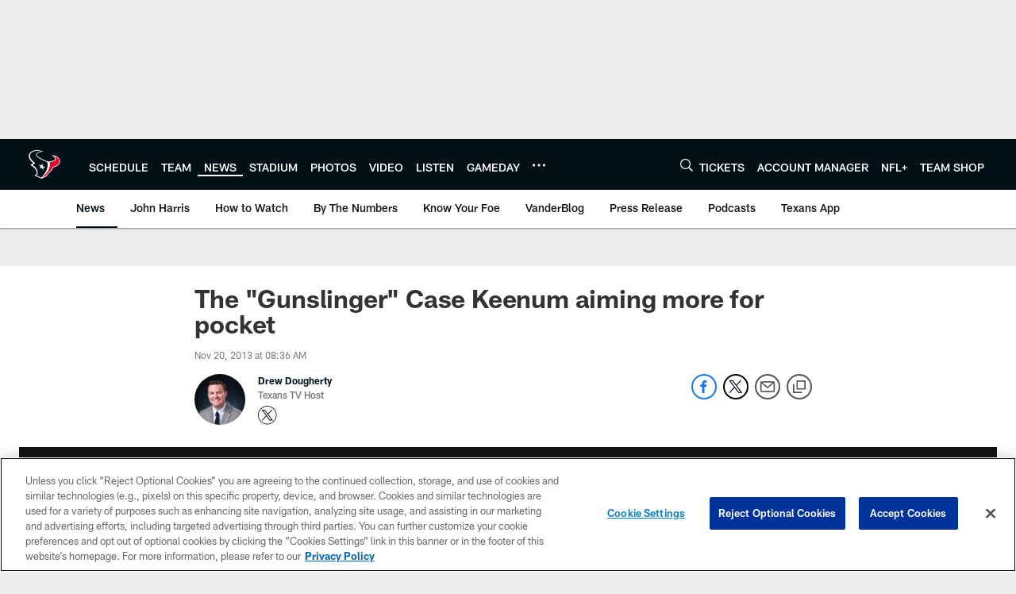

--- FILE ---
content_type: text/html; charset=utf-8
request_url: https://www.google.com/recaptcha/api2/aframe
body_size: 250
content:
<!DOCTYPE HTML><html><head><meta http-equiv="content-type" content="text/html; charset=UTF-8"></head><body><script nonce="ieBiEgFIVPrZx9XuBCHH8g">/** Anti-fraud and anti-abuse applications only. See google.com/recaptcha */ try{var clients={'sodar':'https://pagead2.googlesyndication.com/pagead/sodar?'};window.addEventListener("message",function(a){try{if(a.source===window.parent){var b=JSON.parse(a.data);var c=clients[b['id']];if(c){var d=document.createElement('img');d.src=c+b['params']+'&rc='+(localStorage.getItem("rc::a")?sessionStorage.getItem("rc::b"):"");window.document.body.appendChild(d);sessionStorage.setItem("rc::e",parseInt(sessionStorage.getItem("rc::e")||0)+1);localStorage.setItem("rc::h",'1764078129456');}}}catch(b){}});window.parent.postMessage("_grecaptcha_ready", "*");}catch(b){}</script></body></html>

--- FILE ---
content_type: text/javascript; charset=utf-8
request_url: https://auth-id.houstontexans.com/accounts.webSdkBootstrap?apiKey=4_ziXn-UjSWKpxaaxI8MHTcw&pageURL=https%3A%2F%2Fwww.houstontexans.com%2Fnews%2Fthe-gunslinger-case-keenum-aiming-more-for-pocket-11904544&sdk=js_latest&sdkBuild=18106&format=json
body_size: 426
content:
{
  "callId": "019abb4005fe71d1828324de4420abdc",
  "errorCode": 0,
  "apiVersion": 2,
  "statusCode": 200,
  "statusReason": "OK",
  "time": "2025-11-25T13:42:06.599Z",
  "hasGmid": "ver4"
}